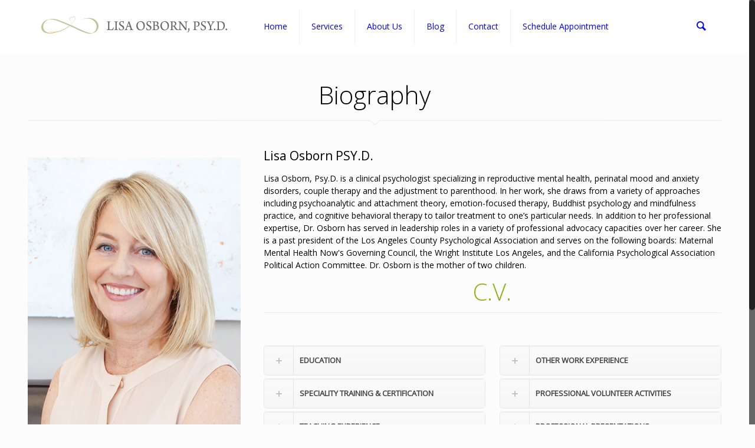

--- FILE ---
content_type: text/html; charset=UTF-8
request_url: https://drlisaosborn.com/dr-osborn/
body_size: 10598
content:
<!DOCTYPE html>
<html class="no-js" lang="en-US" itemscope="itemscope" itemtype="https://schema.org/WebPage">

<!-- head -->
<head>

<!-- meta -->
<meta charset="UTF-8" />
<meta name="viewport" content="width=device-width, initial-scale=1, maximum-scale=1">
<title itemprop="name">Dr. Osborn | Dr. Lisa Osborn</title>

<meta name="description" content="Just another WordPress site" />

<link rel="shortcut icon" href="https://drlisaosborn.com/wp-content/uploads/2015/06/lo_wbfav.ico" type="image/x-icon" />	

<!-- wp_head() -->
<script>
//<![CDATA[
window.mfn_ajax = "https://drlisaosborn.com/wp-admin/admin-ajax.php";
window.mfn_nicescroll = 40;
window.mfn_prettyphoto = {style:"pp_default", width:0, height:0};
window.mfn_sliders = {blog:0, clients:0, offer:0, portfolio:0, shop:0, slider:0, testimonials:0};
window.mfn_retina_disable = 0;
//]]>
</script>
<meta name='robots' content='max-image-preview:large' />
<link rel='dns-prefetch' href='//fonts.googleapis.com' />
<link rel="alternate" type="application/rss+xml" title="Dr. Lisa Osborn &raquo; Feed" href="https://drlisaosborn.com/feed/" />
<link rel="alternate" type="application/rss+xml" title="Dr. Lisa Osborn &raquo; Comments Feed" href="https://drlisaosborn.com/comments/feed/" />
<link rel="alternate" type="application/rss+xml" title="Dr. Lisa Osborn &raquo; Dr. Osborn Comments Feed" href="https://drlisaosborn.com/dr-osborn/feed/" />
<script type="text/javascript">
window._wpemojiSettings = {"baseUrl":"https:\/\/s.w.org\/images\/core\/emoji\/14.0.0\/72x72\/","ext":".png","svgUrl":"https:\/\/s.w.org\/images\/core\/emoji\/14.0.0\/svg\/","svgExt":".svg","source":{"concatemoji":"https:\/\/drlisaosborn.com\/wp-includes\/js\/wp-emoji-release.min.js?ver=6.2.8"}};
/*! This file is auto-generated */
!function(e,a,t){var n,r,o,i=a.createElement("canvas"),p=i.getContext&&i.getContext("2d");function s(e,t){p.clearRect(0,0,i.width,i.height),p.fillText(e,0,0);e=i.toDataURL();return p.clearRect(0,0,i.width,i.height),p.fillText(t,0,0),e===i.toDataURL()}function c(e){var t=a.createElement("script");t.src=e,t.defer=t.type="text/javascript",a.getElementsByTagName("head")[0].appendChild(t)}for(o=Array("flag","emoji"),t.supports={everything:!0,everythingExceptFlag:!0},r=0;r<o.length;r++)t.supports[o[r]]=function(e){if(p&&p.fillText)switch(p.textBaseline="top",p.font="600 32px Arial",e){case"flag":return s("\ud83c\udff3\ufe0f\u200d\u26a7\ufe0f","\ud83c\udff3\ufe0f\u200b\u26a7\ufe0f")?!1:!s("\ud83c\uddfa\ud83c\uddf3","\ud83c\uddfa\u200b\ud83c\uddf3")&&!s("\ud83c\udff4\udb40\udc67\udb40\udc62\udb40\udc65\udb40\udc6e\udb40\udc67\udb40\udc7f","\ud83c\udff4\u200b\udb40\udc67\u200b\udb40\udc62\u200b\udb40\udc65\u200b\udb40\udc6e\u200b\udb40\udc67\u200b\udb40\udc7f");case"emoji":return!s("\ud83e\udef1\ud83c\udffb\u200d\ud83e\udef2\ud83c\udfff","\ud83e\udef1\ud83c\udffb\u200b\ud83e\udef2\ud83c\udfff")}return!1}(o[r]),t.supports.everything=t.supports.everything&&t.supports[o[r]],"flag"!==o[r]&&(t.supports.everythingExceptFlag=t.supports.everythingExceptFlag&&t.supports[o[r]]);t.supports.everythingExceptFlag=t.supports.everythingExceptFlag&&!t.supports.flag,t.DOMReady=!1,t.readyCallback=function(){t.DOMReady=!0},t.supports.everything||(n=function(){t.readyCallback()},a.addEventListener?(a.addEventListener("DOMContentLoaded",n,!1),e.addEventListener("load",n,!1)):(e.attachEvent("onload",n),a.attachEvent("onreadystatechange",function(){"complete"===a.readyState&&t.readyCallback()})),(e=t.source||{}).concatemoji?c(e.concatemoji):e.wpemoji&&e.twemoji&&(c(e.twemoji),c(e.wpemoji)))}(window,document,window._wpemojiSettings);
</script>
<style type="text/css">
img.wp-smiley,
img.emoji {
	display: inline !important;
	border: none !important;
	box-shadow: none !important;
	height: 1em !important;
	width: 1em !important;
	margin: 0 0.07em !important;
	vertical-align: -0.1em !important;
	background: none !important;
	padding: 0 !important;
}
</style>
	<link rel='stylesheet' id='wp-block-library-css' href='https://drlisaosborn.com/wp-includes/css/dist/block-library/style.min.css?ver=6.2.8' type='text/css' media='all' />
<link rel='stylesheet' id='classic-theme-styles-css' href='https://drlisaosborn.com/wp-includes/css/classic-themes.min.css?ver=6.2.8' type='text/css' media='all' />
<style id='global-styles-inline-css' type='text/css'>
body{--wp--preset--color--black: #000000;--wp--preset--color--cyan-bluish-gray: #abb8c3;--wp--preset--color--white: #ffffff;--wp--preset--color--pale-pink: #f78da7;--wp--preset--color--vivid-red: #cf2e2e;--wp--preset--color--luminous-vivid-orange: #ff6900;--wp--preset--color--luminous-vivid-amber: #fcb900;--wp--preset--color--light-green-cyan: #7bdcb5;--wp--preset--color--vivid-green-cyan: #00d084;--wp--preset--color--pale-cyan-blue: #8ed1fc;--wp--preset--color--vivid-cyan-blue: #0693e3;--wp--preset--color--vivid-purple: #9b51e0;--wp--preset--gradient--vivid-cyan-blue-to-vivid-purple: linear-gradient(135deg,rgba(6,147,227,1) 0%,rgb(155,81,224) 100%);--wp--preset--gradient--light-green-cyan-to-vivid-green-cyan: linear-gradient(135deg,rgb(122,220,180) 0%,rgb(0,208,130) 100%);--wp--preset--gradient--luminous-vivid-amber-to-luminous-vivid-orange: linear-gradient(135deg,rgba(252,185,0,1) 0%,rgba(255,105,0,1) 100%);--wp--preset--gradient--luminous-vivid-orange-to-vivid-red: linear-gradient(135deg,rgba(255,105,0,1) 0%,rgb(207,46,46) 100%);--wp--preset--gradient--very-light-gray-to-cyan-bluish-gray: linear-gradient(135deg,rgb(238,238,238) 0%,rgb(169,184,195) 100%);--wp--preset--gradient--cool-to-warm-spectrum: linear-gradient(135deg,rgb(74,234,220) 0%,rgb(151,120,209) 20%,rgb(207,42,186) 40%,rgb(238,44,130) 60%,rgb(251,105,98) 80%,rgb(254,248,76) 100%);--wp--preset--gradient--blush-light-purple: linear-gradient(135deg,rgb(255,206,236) 0%,rgb(152,150,240) 100%);--wp--preset--gradient--blush-bordeaux: linear-gradient(135deg,rgb(254,205,165) 0%,rgb(254,45,45) 50%,rgb(107,0,62) 100%);--wp--preset--gradient--luminous-dusk: linear-gradient(135deg,rgb(255,203,112) 0%,rgb(199,81,192) 50%,rgb(65,88,208) 100%);--wp--preset--gradient--pale-ocean: linear-gradient(135deg,rgb(255,245,203) 0%,rgb(182,227,212) 50%,rgb(51,167,181) 100%);--wp--preset--gradient--electric-grass: linear-gradient(135deg,rgb(202,248,128) 0%,rgb(113,206,126) 100%);--wp--preset--gradient--midnight: linear-gradient(135deg,rgb(2,3,129) 0%,rgb(40,116,252) 100%);--wp--preset--duotone--dark-grayscale: url('#wp-duotone-dark-grayscale');--wp--preset--duotone--grayscale: url('#wp-duotone-grayscale');--wp--preset--duotone--purple-yellow: url('#wp-duotone-purple-yellow');--wp--preset--duotone--blue-red: url('#wp-duotone-blue-red');--wp--preset--duotone--midnight: url('#wp-duotone-midnight');--wp--preset--duotone--magenta-yellow: url('#wp-duotone-magenta-yellow');--wp--preset--duotone--purple-green: url('#wp-duotone-purple-green');--wp--preset--duotone--blue-orange: url('#wp-duotone-blue-orange');--wp--preset--font-size--small: 13px;--wp--preset--font-size--medium: 20px;--wp--preset--font-size--large: 36px;--wp--preset--font-size--x-large: 42px;--wp--preset--spacing--20: 0.44rem;--wp--preset--spacing--30: 0.67rem;--wp--preset--spacing--40: 1rem;--wp--preset--spacing--50: 1.5rem;--wp--preset--spacing--60: 2.25rem;--wp--preset--spacing--70: 3.38rem;--wp--preset--spacing--80: 5.06rem;--wp--preset--shadow--natural: 6px 6px 9px rgba(0, 0, 0, 0.2);--wp--preset--shadow--deep: 12px 12px 50px rgba(0, 0, 0, 0.4);--wp--preset--shadow--sharp: 6px 6px 0px rgba(0, 0, 0, 0.2);--wp--preset--shadow--outlined: 6px 6px 0px -3px rgba(255, 255, 255, 1), 6px 6px rgba(0, 0, 0, 1);--wp--preset--shadow--crisp: 6px 6px 0px rgba(0, 0, 0, 1);}:where(.is-layout-flex){gap: 0.5em;}body .is-layout-flow > .alignleft{float: left;margin-inline-start: 0;margin-inline-end: 2em;}body .is-layout-flow > .alignright{float: right;margin-inline-start: 2em;margin-inline-end: 0;}body .is-layout-flow > .aligncenter{margin-left: auto !important;margin-right: auto !important;}body .is-layout-constrained > .alignleft{float: left;margin-inline-start: 0;margin-inline-end: 2em;}body .is-layout-constrained > .alignright{float: right;margin-inline-start: 2em;margin-inline-end: 0;}body .is-layout-constrained > .aligncenter{margin-left: auto !important;margin-right: auto !important;}body .is-layout-constrained > :where(:not(.alignleft):not(.alignright):not(.alignfull)){max-width: var(--wp--style--global--content-size);margin-left: auto !important;margin-right: auto !important;}body .is-layout-constrained > .alignwide{max-width: var(--wp--style--global--wide-size);}body .is-layout-flex{display: flex;}body .is-layout-flex{flex-wrap: wrap;align-items: center;}body .is-layout-flex > *{margin: 0;}:where(.wp-block-columns.is-layout-flex){gap: 2em;}.has-black-color{color: var(--wp--preset--color--black) !important;}.has-cyan-bluish-gray-color{color: var(--wp--preset--color--cyan-bluish-gray) !important;}.has-white-color{color: var(--wp--preset--color--white) !important;}.has-pale-pink-color{color: var(--wp--preset--color--pale-pink) !important;}.has-vivid-red-color{color: var(--wp--preset--color--vivid-red) !important;}.has-luminous-vivid-orange-color{color: var(--wp--preset--color--luminous-vivid-orange) !important;}.has-luminous-vivid-amber-color{color: var(--wp--preset--color--luminous-vivid-amber) !important;}.has-light-green-cyan-color{color: var(--wp--preset--color--light-green-cyan) !important;}.has-vivid-green-cyan-color{color: var(--wp--preset--color--vivid-green-cyan) !important;}.has-pale-cyan-blue-color{color: var(--wp--preset--color--pale-cyan-blue) !important;}.has-vivid-cyan-blue-color{color: var(--wp--preset--color--vivid-cyan-blue) !important;}.has-vivid-purple-color{color: var(--wp--preset--color--vivid-purple) !important;}.has-black-background-color{background-color: var(--wp--preset--color--black) !important;}.has-cyan-bluish-gray-background-color{background-color: var(--wp--preset--color--cyan-bluish-gray) !important;}.has-white-background-color{background-color: var(--wp--preset--color--white) !important;}.has-pale-pink-background-color{background-color: var(--wp--preset--color--pale-pink) !important;}.has-vivid-red-background-color{background-color: var(--wp--preset--color--vivid-red) !important;}.has-luminous-vivid-orange-background-color{background-color: var(--wp--preset--color--luminous-vivid-orange) !important;}.has-luminous-vivid-amber-background-color{background-color: var(--wp--preset--color--luminous-vivid-amber) !important;}.has-light-green-cyan-background-color{background-color: var(--wp--preset--color--light-green-cyan) !important;}.has-vivid-green-cyan-background-color{background-color: var(--wp--preset--color--vivid-green-cyan) !important;}.has-pale-cyan-blue-background-color{background-color: var(--wp--preset--color--pale-cyan-blue) !important;}.has-vivid-cyan-blue-background-color{background-color: var(--wp--preset--color--vivid-cyan-blue) !important;}.has-vivid-purple-background-color{background-color: var(--wp--preset--color--vivid-purple) !important;}.has-black-border-color{border-color: var(--wp--preset--color--black) !important;}.has-cyan-bluish-gray-border-color{border-color: var(--wp--preset--color--cyan-bluish-gray) !important;}.has-white-border-color{border-color: var(--wp--preset--color--white) !important;}.has-pale-pink-border-color{border-color: var(--wp--preset--color--pale-pink) !important;}.has-vivid-red-border-color{border-color: var(--wp--preset--color--vivid-red) !important;}.has-luminous-vivid-orange-border-color{border-color: var(--wp--preset--color--luminous-vivid-orange) !important;}.has-luminous-vivid-amber-border-color{border-color: var(--wp--preset--color--luminous-vivid-amber) !important;}.has-light-green-cyan-border-color{border-color: var(--wp--preset--color--light-green-cyan) !important;}.has-vivid-green-cyan-border-color{border-color: var(--wp--preset--color--vivid-green-cyan) !important;}.has-pale-cyan-blue-border-color{border-color: var(--wp--preset--color--pale-cyan-blue) !important;}.has-vivid-cyan-blue-border-color{border-color: var(--wp--preset--color--vivid-cyan-blue) !important;}.has-vivid-purple-border-color{border-color: var(--wp--preset--color--vivid-purple) !important;}.has-vivid-cyan-blue-to-vivid-purple-gradient-background{background: var(--wp--preset--gradient--vivid-cyan-blue-to-vivid-purple) !important;}.has-light-green-cyan-to-vivid-green-cyan-gradient-background{background: var(--wp--preset--gradient--light-green-cyan-to-vivid-green-cyan) !important;}.has-luminous-vivid-amber-to-luminous-vivid-orange-gradient-background{background: var(--wp--preset--gradient--luminous-vivid-amber-to-luminous-vivid-orange) !important;}.has-luminous-vivid-orange-to-vivid-red-gradient-background{background: var(--wp--preset--gradient--luminous-vivid-orange-to-vivid-red) !important;}.has-very-light-gray-to-cyan-bluish-gray-gradient-background{background: var(--wp--preset--gradient--very-light-gray-to-cyan-bluish-gray) !important;}.has-cool-to-warm-spectrum-gradient-background{background: var(--wp--preset--gradient--cool-to-warm-spectrum) !important;}.has-blush-light-purple-gradient-background{background: var(--wp--preset--gradient--blush-light-purple) !important;}.has-blush-bordeaux-gradient-background{background: var(--wp--preset--gradient--blush-bordeaux) !important;}.has-luminous-dusk-gradient-background{background: var(--wp--preset--gradient--luminous-dusk) !important;}.has-pale-ocean-gradient-background{background: var(--wp--preset--gradient--pale-ocean) !important;}.has-electric-grass-gradient-background{background: var(--wp--preset--gradient--electric-grass) !important;}.has-midnight-gradient-background{background: var(--wp--preset--gradient--midnight) !important;}.has-small-font-size{font-size: var(--wp--preset--font-size--small) !important;}.has-medium-font-size{font-size: var(--wp--preset--font-size--medium) !important;}.has-large-font-size{font-size: var(--wp--preset--font-size--large) !important;}.has-x-large-font-size{font-size: var(--wp--preset--font-size--x-large) !important;}
.wp-block-navigation a:where(:not(.wp-element-button)){color: inherit;}
:where(.wp-block-columns.is-layout-flex){gap: 2em;}
.wp-block-pullquote{font-size: 1.5em;line-height: 1.6;}
</style>
<link rel='stylesheet' id='layerslider-css' href='https://drlisaosborn.com/wp-content/plugins/LayerSlider/static/css/layerslider.css?ver=5.2.0' type='text/css' media='all' />
<link rel='stylesheet' id='ls-google-fonts-css' href='https://fonts.googleapis.com/css?family=Lato:100,300,regular,700,900%7COpen+Sans:300%7CIndie+Flower:regular%7COswald:300,regular,700&#038;subset=latin' type='text/css' media='all' />
<link rel='stylesheet' id='contact-form-7-css' href='https://drlisaosborn.com/wp-content/plugins/contact-form-7/includes/css/styles.css?ver=5.5.6' type='text/css' media='all' />
<link rel='stylesheet' id='tp_twitter_plugin_css-css' href='https://drlisaosborn.com/wp-content/plugins/recent-tweets-widget/tp_twitter_plugin.css?ver=1.0' type='text/css' media='screen' />
<link rel='stylesheet' id='rs-plugin-settings-css' href='https://drlisaosborn.com/wp-content/plugins/revslider/rs-plugin/css/settings.css?rev=4.6.0&#038;ver=6.2.8' type='text/css' media='all' />
<style id='rs-plugin-settings-inline-css' type='text/css'>
.tp-caption a{color:#ff7302;text-shadow:none;-webkit-transition:all 0.2s ease-out;-moz-transition:all 0.2s ease-out;-o-transition:all 0.2s ease-out;-ms-transition:all 0.2s ease-out}.tp-caption a:hover{color:#ffa902}
</style>
<link rel='stylesheet' id='style-css' href='https://drlisaosborn.com/wp-content/themes/betheme%202/style.css?ver=8.3' type='text/css' media='all' />
<link rel='stylesheet' id='mfn-base-css' href='https://drlisaosborn.com/wp-content/themes/betheme%202/css/base.css?ver=8.3' type='text/css' media='all' />
<link rel='stylesheet' id='mfn-btn-css' href='https://drlisaosborn.com/wp-content/themes/betheme%202/css/buttons.css?ver=8.3' type='text/css' media='all' />
<link rel='stylesheet' id='mfn-icons-css' href='https://drlisaosborn.com/wp-content/themes/betheme%202/fonts/mfn-icons.css?ver=8.3' type='text/css' media='all' />
<link rel='stylesheet' id='mfn-grid-css' href='https://drlisaosborn.com/wp-content/themes/betheme%202/css/grid.css?ver=8.3' type='text/css' media='all' />
<link rel='stylesheet' id='mfn-layout-css' href='https://drlisaosborn.com/wp-content/themes/betheme%202/css/layout.css?ver=8.3' type='text/css' media='all' />
<link rel='stylesheet' id='mfn-shortcodes-css' href='https://drlisaosborn.com/wp-content/themes/betheme%202/css/shortcodes.css?ver=8.3' type='text/css' media='all' />
<link rel='stylesheet' id='mfn-variables-css' href='https://drlisaosborn.com/wp-content/themes/betheme%202/css/variables.css?ver=8.3' type='text/css' media='all' />
<link rel='stylesheet' id='mfn-style-simple-css' href='https://drlisaosborn.com/wp-content/themes/betheme%202/css/style-simple.css?ver=8.3' type='text/css' media='all' />
<link rel='stylesheet' id='mfn-animations-css' href='https://drlisaosborn.com/wp-content/themes/betheme%202/js/animations/animations.min.css?ver=8.3' type='text/css' media='all' />
<link rel='stylesheet' id='mfn-colorpicker-css' href='https://drlisaosborn.com/wp-content/themes/betheme%202/js/colorpicker/css/colorpicker.css?ver=8.3' type='text/css' media='all' />
<link rel='stylesheet' id='mfn-jquery-ui-css' href='https://drlisaosborn.com/wp-content/themes/betheme%202/css/ui/jquery.ui.all.css?ver=8.3' type='text/css' media='all' />
<link rel='stylesheet' id='mfn-jplayer-css' href='https://drlisaosborn.com/wp-content/themes/betheme%202/css/jplayer/jplayer.blue.monday.css?ver=8.3' type='text/css' media='all' />
<link rel='stylesheet' id='mfn-prettyPhoto-css' href='https://drlisaosborn.com/wp-content/themes/betheme%202/css/prettyPhoto.css?ver=8.3' type='text/css' media='all' />
<link rel='stylesheet' id='mfn-responsive-1240-css' href='https://drlisaosborn.com/wp-content/themes/betheme%202/css/responsive-1240.css?ver=8.3' type='text/css' media='all' />
<link rel='stylesheet' id='mfn-responsive-css' href='https://drlisaosborn.com/wp-content/themes/betheme%202/css/responsive.css?ver=8.3' type='text/css' media='all' />
<link rel='stylesheet' id='mfn-style-colors-php-css' href='https://drlisaosborn.com/wp-content/themes/betheme%202/style-colors.php?ver=8.3' type='text/css' media='all' />
<link rel='stylesheet' id='mfn-style-php-css' href='https://drlisaosborn.com/wp-content/themes/betheme%202/style.php?ver=8.3' type='text/css' media='all' />
<link rel='stylesheet' id='Open+Sans-css' href='https://fonts.googleapis.com/css?family=Open+Sans&#038;ver=6.2.8' type='text/css' media='all' />
<link rel='stylesheet' id='Patua+One-css' href='https://fonts.googleapis.com/css?family=Patua+One&#038;ver=6.2.8' type='text/css' media='all' />
<link rel='stylesheet' id='mfn-custom-css' href='https://drlisaosborn.com/wp-content/themes/betheme%202/css/custom.css?ver=8.3' type='text/css' media='all' />
<script type='text/javascript' src='https://drlisaosborn.com/wp-includes/js/jquery/jquery.min.js?ver=3.6.4' id='jquery-core-js'></script>
<script type='text/javascript' src='https://drlisaosborn.com/wp-includes/js/jquery/jquery-migrate.min.js?ver=3.4.0' id='jquery-migrate-js'></script>
<script type='text/javascript' src='https://drlisaosborn.com/wp-content/plugins/LayerSlider/static/js/layerslider.kreaturamedia.jquery.js?ver=5.2.0' id='layerslider-js'></script>
<script type='text/javascript' src='https://drlisaosborn.com/wp-content/plugins/LayerSlider/static/js/greensock.js?ver=1.11.2' id='greensock-js'></script>
<script type='text/javascript' src='https://drlisaosborn.com/wp-content/plugins/LayerSlider/static/js/layerslider.transitions.js?ver=5.2.0' id='layerslider-transitions-js'></script>
<script type='text/javascript' src='https://drlisaosborn.com/wp-content/plugins/revslider/rs-plugin/js/jquery.themepunch.tools.min.js?rev=4.6.0&#038;ver=6.2.8' id='tp-tools-js'></script>
<script type='text/javascript' src='https://drlisaosborn.com/wp-content/plugins/revslider/rs-plugin/js/jquery.themepunch.revolution.min.js?rev=4.6.0&#038;ver=6.2.8' id='revmin-js'></script>
<link rel="https://api.w.org/" href="https://drlisaosborn.com/wp-json/" /><link rel="alternate" type="application/json" href="https://drlisaosborn.com/wp-json/wp/v2/pages/50" /><link rel="EditURI" type="application/rsd+xml" title="RSD" href="https://drlisaosborn.com/xmlrpc.php?rsd" />
<link rel="wlwmanifest" type="application/wlwmanifest+xml" href="https://drlisaosborn.com/wp-includes/wlwmanifest.xml" />
<meta name="generator" content="WordPress 6.2.8" />
<link rel="canonical" href="https://drlisaosborn.com/dr-osborn/" />
<link rel='shortlink' href='https://drlisaosborn.com/?p=50' />
<link rel="alternate" type="application/json+oembed" href="https://drlisaosborn.com/wp-json/oembed/1.0/embed?url=https%3A%2F%2Fdrlisaosborn.com%2Fdr-osborn%2F" />
<link rel="alternate" type="text/xml+oembed" href="https://drlisaosborn.com/wp-json/oembed/1.0/embed?url=https%3A%2F%2Fdrlisaosborn.com%2Fdr-osborn%2F&#038;format=xml" />
<style>
#Top_bar.is-sticky .menu_wrapper .menu > li > a {
  padding: 15px 15px;
}
</style>
<style>
#Subheader {background-color: #F7F7F7;} #Subheader .title {color: #888888;} #Subheader ul.breadcrumbs li, #Subheader ul.breadcrumbs li a {color: rgba(136, 136, 136, 0.6);} 
</style>

<!--[if lt IE 9]>
<script src="https://html5shiv.googlecode.com/svn/trunk/html5.js"></script>
<![endif]-->
</head>

<!-- body -->
<body class="page-template-default page page-id-50  color-custom style-default layout-full-width nice-scroll-on mobile-tb-left no-content-padding hide-love header-classic minimalist-header sticky-header sticky-white ab-hide subheader-title-left">
	
	<!-- mfn_hook_top --><!-- mfn_hook_top -->	
		
		
	<!-- #Wrapper -->
	<div id="Wrapper">
	
				
			
		<!-- #Header_bg -->
		<div id="Header_wrapper" >
	
			<!-- #Header -->
			<header id="Header">
				


<!-- .header_placeholder 4sticky  -->
<div class="header_placeholder"></div>

<div id="Top_bar">

	<div class="container">
		<div class="column one">
		
			<div class="top_bar_left clearfix loading">
			
				<!-- .logo -->
				<div class="logo">
					<span id="logo"><img class="logo-main   scale-with-grid" src="https://drlisaosborn.com/wp-content/uploads/2014/09/dr_osborn_logo.png" 	alt="Dr. Lisa Osborn" /><img class="logo-sticky scale-with-grid" src="https://drlisaosborn.com/wp-content/uploads/2014/09/dr_osborn_logo.png" alt="" /></span>				</div>
			
				<div class="menu_wrapper">
					<nav id="menu" class="menu-main-menu-container"><ul id="menu-main-menu" class="menu"><li id="menu-item-63" class="menu-item menu-item-type-post_type menu-item-object-page menu-item-home"><a href="https://drlisaosborn.com/"><span>Home</span></a></li>
<li id="menu-item-86" class="menu-item menu-item-type-custom menu-item-object-custom menu-item-has-children"><a href="#"><span>Services</span></a>
<ul class="sub-menu">
	<li id="menu-item-61" class="menu-item menu-item-type-post_type menu-item-object-page"><a href="https://drlisaosborn.com/services/post-partum/"><span>Post Partum</span></a></li>
	<li id="menu-item-58" class="menu-item menu-item-type-post_type menu-item-object-page"><a href="https://drlisaosborn.com/services/fertility/"><span>Fertility</span></a></li>
	<li id="menu-item-62" class="menu-item menu-item-type-post_type menu-item-object-page"><a href="https://drlisaosborn.com/services/pregnancy/"><span>Pregnancy</span></a></li>
	<li id="menu-item-59" class="menu-item menu-item-type-post_type menu-item-object-page"><a href="https://drlisaosborn.com/services/new-dads/"><span>New Dads</span></a></li>
	<li id="menu-item-60" class="menu-item menu-item-type-post_type menu-item-object-page"><a href="https://drlisaosborn.com/services/couples/"><span>Couples</span></a></li>
	<li id="menu-item-132" class="menu-item menu-item-type-post_type menu-item-object-page"><a href="https://drlisaosborn.com/services/lgbtqia/"><span>LGBTQIA+</span></a></li>
</ul>
</li>
<li id="menu-item-133" class="menu-item menu-item-type-custom menu-item-object-custom current-menu-ancestor current-menu-parent menu-item-has-children"><a href="#"><span>About Us</span></a>
<ul class="sub-menu">
	<li id="menu-item-64" class="menu-item menu-item-type-post_type menu-item-object-page current-menu-item page_item page-item-50 current_page_item"><a href="https://drlisaosborn.com/dr-osborn/"><span>Dr. Osborn</span></a></li>
	<li id="menu-item-148" class="menu-item menu-item-type-post_type menu-item-object-page"><a href="https://drlisaosborn.com/sophia/"><span>Sophia J. Makal</span></a></li>
</ul>
</li>
<li id="menu-item-77" class="menu-item menu-item-type-post_type menu-item-object-page"><a href="https://drlisaosborn.com/blog/"><span>Blog</span></a></li>
<li id="menu-item-65" class="menu-item menu-item-type-post_type menu-item-object-page"><a href="https://drlisaosborn.com/contact/"><span>Contact</span></a></li>
<li id="menu-item-78" class="menu-item menu-item-type-post_type menu-item-object-page"><a href="https://drlisaosborn.com/schedule-appointment/"><span>Schedule Appointment</span></a></li>
</ul></nav><a class="responsive-menu-toggle " href="#"><i class="icon-menu"></i></a>					
				</div>			
				
				<div class="secondary_menu_wrapper">
					<!-- #secondary-menu -->
									</div>
				
				<div class="banner_wrapper">
									</div>
				
				<div class="search_wrapper">
					<!-- #searchform -->
										<form method="get" id="searchform" action="https://drlisaosborn.com/">
												<i class="icon_search icon-search"></i>
						<a href="#" class="icon_close"><i class="icon-cancel"></i></a>
						<input type="text" class="field" name="s" id="s" placeholder="Enter your search" />			
						<input type="submit" class="submit" value="" style="display:none;" />
					</form>
				</div>				
				
			</div>
			
			<div class="top_bar_right"><div class="top_bar_right_wrapper"><a id="search_button" href="#"><i class="icon-search"></i></a></div></div>			
		</div>
	</div>
</div>	
							</header>
				
					
		</div>
		
		<!-- mfn_hook_content_before --><!-- mfn_hook_content_before -->	
<!-- #Content -->
<div id="Content">
	<div class="content_wrapper clearfix">

		<!-- .sections_group -->
		<div class="sections_group">
		
			<div class="entry-content" itemprop="mainContentOfPage">
				<div class="section    "  style="padding-top:50px; padding-bottom:0px; background-color:" ><div class="section_wrapper clearfix"><div class="items_group clearfix"><div class="column one column_fancy_heading "><div class="fancy_heading fancy_heading_line"><h2 class="title">Biography</h2></div>
</div><div class="column one-third column_image "><div class="image_frame no_link scale-with-grid alignleft no_border" ><div class="image_wrapper"><img class="scale-with-grid" src="http://drlisaosborn.com/wp-content/uploads/2014/10/losborn_3244_R.jpg" alt="Dr. Lisa Osborn - Photograph"   /></div></div>
</div><div class="column two-third column_column "><div class="column_attr align_left"  style=""><h4 style="font-weight:400;">Lisa Osborn PSY.D.</h4>
<div style="font-size:14px;">
<p>Lisa Osborn, Psy.D. is a clinical psychologist specializing in reproductive mental health, perinatal mood and anxiety disorders, couple therapy and the adjustment to parenthood. In her work, she draws from a variety of approaches including psychoanalytic and attachment theory, emotion-focused therapy, Buddhist psychology and mindfulness practice, and cognitive behavioral therapy to tailor treatment to one’s particular needs.  In addition to her professional expertise, Dr. Osborn has served in leadership roles in a variety of professional advocacy capacities over her career.  She is a past president of the Los Angeles County Psychological Association and serves on the following boards:  Maternal Mental Health Now's Governing Council, the Wright Institute Los Angeles, and the California Psychological Association Political Action Committee.   Dr. Osborn is the mother of two children.</p>
</div>
<div align="center">

<h1><span style="color:#88B21B;">C.V.</span></h1>
<hr>
</div></div></div><div class="column one-third column_accordion "><div class="accordion"><div class="mfn-acc accordion_wrapper "><div class="question"><div class="title"><i class="icon-plus acc-icon-plus"></i><i class="icon-minus acc-icon-minus"></i>EDUCATION</div><div class="answer"><ul style="list-style-type:disc">
  <li><strong>9/94-7/99</strong> • Doctor of Psychology, Pepperdine University</li><br>
  <li><strong>9/92-12/93</strong> • Master of Arts, Psychology, Pepperdine University</li><br>
  <li><strong>9/81-6/85</strong> • Bachelor of Arts, Psychology (unofficial specialization in organizational psychology) University of California, Santa Barbara</li>
</ul>
</div></div>
<div class="question"><div class="title"><i class="icon-plus acc-icon-plus"></i><i class="icon-minus acc-icon-minus"></i>SPECIALITY TRAINING & CERTIFICATION</div><div class="answer"><ul style="list-style-type:disc">
<li><strong>1/20-2/20</strong> • Mindful Self-Compassion Course, InsightLA
	Completed an empirically-supported 8-week course designed to cultivate the skill of self-compassion. </li>
<br>
<li><strong>8/19-11/19</strong> • Mindfulness-Based Stress Reduction (MBSR) Course, InsightLA
Completed an eight-week evidence-based program offering secular, intensive mindfulness training to assist people with stress, anxiety, depression and pain.</li>
<br>
<li><strong>8/13-5/16</strong> • Emotionally Focused Couples Therapy Core Skills Advanced Training, and Supervision Pasadena, CA </li>
<br>
  <li><strong>6/19-21/13</strong> • Externship in Emotionally Focused Couples Therapy, Pasadena, CA</li>
<br>
  <li><strong>1/13-6/13</strong> • Interpersonal Psychotherapy (IPT) Training, University of Iowa</li>
<br>
  <li><strong>1/13-2/14</strong> • HeartMath Interventions Training, HeartMath, LLC.  Completed program in stress reduction, self-regulation of emotions and building energy and resilience</li>
<br>
  <li><strong>7/09-12/09</strong> • Interanalytic Couples Therapy, Walter Brackelmanns, M.D.  Obtained Certificate of Completion in couple therapy</li>
<br>
  <li><strong>09/12-14/08</strong> • Post Partum Stress Center, Rosemont, PA.  Acquired Certificate of Completion in Assessment, Treatment and Advanced Clinical Practice in Postpartum Depression</li>
<br>
<li><strong>10/06-9/08</strong> • Post Doctoral Fellow, Wright Institute Los Angeles.  Achieved Certificate in psychoanalytically-oriented psychotherapy</li>
<br>
<li><strong>9/97-9/99</strong> • District of Columbia Commission on Mental Health Services, Parent and Infant development program.  Received training in working therapeutically with infants ages 0-3 and their parents. Assessed and worked with the parent infant relationship.</li>

</ul></div></div>
<div class="question"><div class="title"><i class="icon-plus acc-icon-plus"></i><i class="icon-minus acc-icon-minus"></i>TEACHING EXPERIENCE</div><div class="answer"><ul style="list-style-type:disc">
  <li><strong>1/09-12/14</strong> • Adjunct Professor, Pepperdine University, West Los Angeles Campus.  Teach Master of Arts courses in personality theory, individual and family development and clinical practicum.</li>
<br>
  <li><strong>7/12-8/12</strong> • The Wright Institute Los Angeles, The Psychoanalytic Understanding of Postpartum Depression.  Taught four-week course to graduate student interns and postdocs.</li>
</ul></div></div>
<div class="question"><div class="title"><i class="icon-plus acc-icon-plus"></i><i class="icon-minus acc-icon-minus"></i>CLINICAL EXPERIENCE</div><div class="answer"><ul style="list-style-type:disc">
  <li><strong>3/01-present</strong> • Clinical Psychologist, Private Practice, Washington, DC, Santa Monica, CA.  Maintain private practice specializing in fertility, pregnancy and postpartum mental health and general individual and couple psychotherapy.</li>
<br>
  <li><strong>11/11-12/13</strong> • Co-Founder, Ivy & Osborn, Santa Monica, CA Operated a practice specializing in fertility, pregnancy and postpartum mental health for women and their families.</li>
<br>
  <li><strong>1/00-4/01</strong> • Cooperative Clinic, Georgetown University Counseling Center, Washington, DC.  Provided counseling and psychotherapy to graduate students.</li>
<br>
  <li><strong>10/99-2/00</strong> • Clinician, Employee Health Program-Employee Assistance Program Bethesda, MD.  Conducted telephone assessments of clients calling for psychological assistance. Provided management consultation, telephone counseling and crisis intervention for high-risk cases.  Performed case management duties.</li>
<br>
  <li><strong>9/97-9/99</strong> • District of Columbia Commission on Mental Health Services.  Completed internship and residency programs specializing in adult outpatient psychotherapy and the parent/infant relationship. </li>
<br>
  <li><strong>9/96-7/97</strong> • Veterans Affairs Medical Center, West Los Angeles.  Provided adult inpatient psychotherapy and psychological assessment.  Led weekly behavioral management groups including:  symptom management, communication skills, and anger management for patients with chronic mental illness.  Co-facilitated weekly exposure therapy group for combat veterans diagnosed with PTSD.</li>
<br>
  <li><strong>3/96-8/96</strong> • Los Angeles County/USC Medical Center, Inpatient Adult Ward and Adolescent Wards.  Conducted psychological assessments of recently admitted psychiatric in-patients.  Administered, scored and interpreted general psychological test batteries.  Prepared comprehensive test reports.</li>
<br>
<li><strong>1/95-6/97</strong> • Pepperdine University Psychological and Educational Clinic.  Provided outpatient counseling, psychological, and educational therapy for adults and children.  Co-lead process-oriented adult outpatient group therapy.  Received supervision from the following theoretical orientations: psychodynamic, existential, and behavioral treatment modalities.</li>
<br>
<li><strong>10/93-12/93</strong> • Coping with Depression Course, Pepperdine University, West Los Angeles Campus.  Led 12-session 8-week cognitive-behavioral group intervention for depression.</li>

</ul></div></div>
<div class="question"><div class="title"><i class="icon-plus acc-icon-plus"></i><i class="icon-minus acc-icon-minus"></i>RESEARCH EXPERIENCE</div><div class="answer"><ul style="list-style-type:disc">
  <li><strong>4/96-4/99</strong> • Dissertation:  Three Modes of Psychodynamic Psychotherapy and the Perception of Empathy and the Therapeutic Relationship.  Investigated the effects of specific clinical interventions on the perception of empathy using psychological measures.  Measured the differential effects of specific techniques using experimental techniques.</li>
<br>
  <li><strong>9/93-7/94</strong> • Project Coordinator, The Coping with Depression Course,Pepperdine University, West Los Angeles Campus.  Organized and conducted entire research/intervention process including: intake/assessment interviews; interpretation and diagnosis; pre-, post-, and follow-up testing; and data entry and subject file maintenance.  Trained research team members to conduct group intervention.</li>
</ul></div></div>
</div></div>
</div><div class="column one-third column_accordion "><div class="accordion"><div class="mfn-acc accordion_wrapper "><div class="question"><div class="title"><i class="icon-plus acc-icon-plus"></i><i class="icon-minus acc-icon-minus"></i>OTHER WORK EXPERIENCE</div><div class="answer"><h5>2/00-9/04 • <strong>American Psychological Association, Practice Directorate, Washington, DC</strong></h5>
<br>
<ul style="list-style-type:disc">                       
 <li>Conducted review and functional audit of the APA Practice Directorate’s Marketing Department.</li>
 <li>Provided analysis and recommendations for restructuring the department to better serve the Practice Directorate’s needs.</li>
 <li>Provided strategic consultation and business planning with respect to the creation of the Practice Directorate’s non profit (c)6 companion organization.</li>
 <li>Conducted market research for the development of practitioner products and tools.</li>
 <li>Developed and advanced the Psychologically Healthy Workplace Award Workplace Award program.</li>
 <li>Served as primary liaison to the marketplace and built strategic relationships for the Practice Directorate.</li>
 <li>Developed materials and services to help practitioners build, manage, market and diversify their practices.</li>
 <li>Met with business leaders to educate them about the business value of psychological services.</li>
 <li>Organized and ran annual meeting Business of Practice Network Meetings at APA’s State Leadership Conference</li>
 <li>Made regular presentations to APA’s governing Board, the Committee for the Advancement of Professional Practice (CAPP)</li>
</ul>

<br><br>

<h5>The Pacific Group, Los Angeles, CA</h5>

<ul style="list-style-type:disc"> 
 <li>8/85-6/96 • Possess over ten years of consulting and management experience with a fundraising development firm specializing in higher education and large non-profit organizations.</li>
</ul>
</div></div>
<div class="question"><div class="title"><i class="icon-plus acc-icon-plus"></i><i class="icon-minus acc-icon-minus"></i>PROFESSIONAL VOLUNTEER ACTIVITIES</div><div class="answer"><ul style="list-style-type:disc">                       
 <li><strong>01/17-12//17</strong> • Past-President, Los Angeles County Psychological Association </li>
<br>
 <li><strong>7/17-present</strong> • Board Member, The Wright Institute Los Angeles</li>
<br>
 <li><strong>1/17-present</strong> • Board Member, California Psychological Association, Political Action Committee</li>
<br>
 <li><strong>7/17-present</strong> • Governing Council Member, Maternal Mental Health Now</li>
<br>
 <li><strong>01/16-12/16</strong> • President, Los Angeles County Psychological Association</li>
<br>
 <li><strong>01/15-12/15</strong> • President-elect, Los Angeles County Psychological Association</li>
<br>





<li><strong>06/13-4/14</strong> • Program Chair California Psychological Association’s Annual Convention</li>
<br>

<li><strong>01/13-12/15</strong> • Member, California Psychological Association’s Task Force on Healthcare Reform</li>

<br>
<li><strong>05/10-present</strong> • Training Institute Member, Maternal Mental Health Now</li>

<br>
<li><strong>01/10-12/15</strong> • Chair, Governmental Affairs Committee Los Angeles County Psychological Association</li>
<br>

<li><strong>01/10-12/17</strong> • Los Angeles County Psychological Association Board Member</li>

<br>
<li><strong>01/10-1/15</strong> • California Psychological Association Psychology in the Workplace Network (PWN) Representative, Chair, Psychologically Healthy Workplace program</li>

<br>
<li><strong>01/08-12/09</strong> • CPA’s Psychologically Healthy Workplace Award Program Committee Member</li>

<br>
<li><strong>03/09-6/09</strong> • LACPA Presents:  Psychologists in the Community Day, Agoura Hills Team</li>
</ul></div></div>
<div class="question"><div class="title"><i class="icon-plus acc-icon-plus"></i><i class="icon-minus acc-icon-minus"></i>PROFESSIONAL PRESENTATIONS</div><div class="answer"><ul style="list-style-type:disc">
 <li><strong>Osborn, L., (2016, February)</strong> Engaging Partners: Using Emotionally Focused Couples Therapy to Heal Reproductive Trauma. Presentation at the Maternal Mental Health Now Annual Conference, Los Angeles, CA.</li>
           <br>
 <li><strong>Osborn, L., & Post, C. (2014, April)</strong> The Maternal Depression Improvement Project: A Model of Integrated Care in Los Angeles County.  Presentation at the California Psychological Association Annual Convention, Monterey, CA. </li>
           <br>
<li><strong>Osborn, L., (2013, July)</strong> Maternal Depression: Mothers Who Work Outside of the Home and Single Mothers.  Break-out session presentation at The Los Angeles County Perinatal Mental Health Task Force Two Day CertificateTraining, Los Angeles, CA.</li>
 <br>
<li><strong>Osborn, L., & Margulies, I., (2013, March)</strong> The Many Faces of Postpartum Depression: What Every New Mother Needs to Know. Presentation at the Pump Station, Santa Monica, CA.</li>
 <br>
<li><strong>Kaufman, G., & Osborn, L., (2012, November)</strong> Basic Training in Perinatal Mental Health. St. Joseph’s Center staff training, Venice, CA.</li>
 <br>
<li><strong>Osborn, L., (2011, October)</strong> Blues Clues: Detection, Assessment and Treatment of Postpartum Mood and Anxiety Disorders.  Presentation at the Iranian Psychological Association of America monthly meeting, Los Angeles, CA.</li>
 <br>
<li><strong>Osborn, L. & Margulies, I., (2011, October)</strong> When the Bough Breaks: Understanding Postpartum Mood and Anxiety Disorders.  Presentation at the Los Angeles County Psychological Association Annual Convention, Los Angeles, CA.</li>
 <br>
<li><strong>Barnes, D.L., Post, C. & Osborn, L. (2011, May)</strong> Maternal Depression/
Perinatal Mental Health.  Los Angeles County Office of Education-Early Start Staff Training, Los Angeles, CA.</li>
           <br>
<li><strong>Osborn, L., Newman, R. & Berling, J., (2011, April)</strong> Creating Psychologically Healthy Workplaces:  Affecting Health Delivery Outside of 3rd Party Reimbursement.  Presentation at the California Psychological Association Annual Convention, San Diego, CA.</li>
<br>
<li><strong>Osborn, L., (2010, April)</strong> BluesClues: Detection, Assessment and Treatment of Postpartum Mood and Anxiety Disorders.  Presentation at the Los Angeles County Psychological Association Brown Bag Lunch Series, Encino, CA.</li>
           <br>
<li><strong>Ballard, D.W., Newman, R., Nickelson, D., Osborn, L., & Williams-Nickelson, C.
(2003, August)</strong> Beyond the Therapy Room: Creative Thinking About Practice Opportunities. Presentation at the American Psychological Association Annual Convention, Washington, D.C.</li>

</ul></div></div>
<div class="question"><div class="title"><i class="icon-plus acc-icon-plus"></i><i class="icon-minus acc-icon-minus"></i>PROFESSIONAL AFFILIATIONS</div><div class="answer"><ul style="list-style-type:disc">
 <li>California Psychological Association </li>
<li>Los Angeles County Psychological Association</li>
<li>American Psychological Association, Member</li>
<li>American Psychological Association-Division 13, Member</li>
<li>Psi Chi, National Honor Society in Psychology, Member</li>
<li>Post Partum Support International</li>
<li>Maternal Mental Health Now</li>
<li>Los Angeles Center for Emotionally Focused Therapy</li>
<li>International Center for Excellence in Emotionally Focused Therapy</li>

</ul></div></div>
</div></div>
</div><div class="column one-third column_column "><div class="column_attr align_left"  style=""></div></div></div></div></div><div class="section the_content no_content"></div>			</div>
			
				
		</div>
		
		<!-- .four-columns - sidebar -->
		
	</div>
</div>


<!-- mfn_hook_content_after --><!-- mfn_hook_content_after -->
<!-- #Footer -->		
<footer id="Footer" class="clearfix">
	
		
		
		<div class="footer_copy">
		<div class="container">
			<div class="column one">
			
								<a id="back_to_top" class="button button_left button_js " href=""><span class="button_icon"><i class="icon-up-open-big"></i></span></a>
				
				<!-- Copyrights -->
				<div class="copyright">
					2022 © Dr. Lisa Osborn.				</div>
				
				<ul class="social"><li class="facebook"><a target="_blank" href="https://www.facebook.com/drlisaosborn/" title="Facebook"><i class="icon-facebook"></i></a></li><li class="twitter"><a target="_blank" href="https://twitter.com/drlisaosborn" title="Twitter"><i class="icon-twitter"></i></a></li><li class="pinterest"><a target="_blank" href="https://www.pinterest.com/drlisaosborn/" title="Pinterest"><i class="icon-pinterest"></i></a></li><li class="instagram"><a target="_blank" href="https://instagram.com/drlisaosborn" title="Instagram"><i class="icon-instagram"></i></a></li></ul>						
			</div>
		</div>
	</div>
		
</footer>

</div><!-- #Wrapper -->


<!-- mfn_hook_bottom --><!-- mfn_hook_bottom -->	
<!-- wp_footer() -->
<script type='text/javascript' src='https://drlisaosborn.com/wp-includes/js/dist/vendor/wp-polyfill-inert.min.js?ver=3.1.2' id='wp-polyfill-inert-js'></script>
<script type='text/javascript' src='https://drlisaosborn.com/wp-includes/js/dist/vendor/regenerator-runtime.min.js?ver=0.13.11' id='regenerator-runtime-js'></script>
<script type='text/javascript' src='https://drlisaosborn.com/wp-includes/js/dist/vendor/wp-polyfill.min.js?ver=3.15.0' id='wp-polyfill-js'></script>
<script type='text/javascript' id='contact-form-7-js-extra'>
/* <![CDATA[ */
var wpcf7 = {"api":{"root":"https:\/\/drlisaosborn.com\/wp-json\/","namespace":"contact-form-7\/v1"}};
/* ]]> */
</script>
<script type='text/javascript' src='https://drlisaosborn.com/wp-content/plugins/contact-form-7/includes/js/index.js?ver=5.5.6' id='contact-form-7-js'></script>
<script type='text/javascript' src='https://drlisaosborn.com/wp-includes/js/jquery/ui/core.min.js?ver=1.13.2' id='jquery-ui-core-js'></script>
<script type='text/javascript' src='https://drlisaosborn.com/wp-includes/js/jquery/ui/mouse.min.js?ver=1.13.2' id='jquery-ui-mouse-js'></script>
<script type='text/javascript' src='https://drlisaosborn.com/wp-includes/js/jquery/ui/sortable.min.js?ver=1.13.2' id='jquery-ui-sortable-js'></script>
<script type='text/javascript' src='https://drlisaosborn.com/wp-includes/js/jquery/ui/tabs.min.js?ver=1.13.2' id='jquery-ui-tabs-js'></script>
<script type='text/javascript' src='https://drlisaosborn.com/wp-includes/js/jquery/ui/accordion.min.js?ver=1.13.2' id='jquery-ui-accordion-js'></script>
<script type='text/javascript' src='https://drlisaosborn.com/wp-content/themes/betheme%202/js/animations/animations.min.js?ver=8.3' id='jquery-animations-js'></script>
<script type='text/javascript' src='https://drlisaosborn.com/wp-content/themes/betheme%202/js/jquery.jplayer.min.js?ver=8.3' id='jquery-jplayer-js'></script>
<script type='text/javascript' src='https://drlisaosborn.com/wp-content/themes/betheme%202/js/colorpicker/js/colorpicker.js?ver=8.3' id='jquery-colorpicker-js'></script>
<script type='text/javascript' src='https://drlisaosborn.com/wp-content/themes/betheme%202/js/jquery.plugins.js?ver=8.3' id='jquery-plugins-js'></script>
<script type='text/javascript' src='https://drlisaosborn.com/wp-content/themes/betheme%202/js/mfn.menu.js?ver=8.3' id='jquery-mfn-menu-js'></script>
<script type='text/javascript' src='https://drlisaosborn.com/wp-content/themes/betheme%202/js/scripts.js?ver=8.3' id='jquery-scripts-js'></script>
<script type='text/javascript' src='https://drlisaosborn.com/wp-includes/js/comment-reply.min.js?ver=6.2.8' id='comment-reply-js'></script>

</body>
</html>

--- FILE ---
content_type: text/css;;charset=UTF-8
request_url: https://drlisaosborn.com/wp-content/themes/betheme%202/style.php?ver=8.3
body_size: 475
content:

/******************* Background ********************/
	
	html { 
		background-color: #FCFCFC;
	}
	
	#Wrapper, #Content { 
		background-color: #FCFCFC;
	}
	
		
	
/********************** Font | Family **********************/

 	body, button, span.date_label, .timeline_items li h3 span, input[type="submit"], input[type="reset"], input[type="button"],
	input[type="text"], input[type="password"], input[type="tel"], input[type="email"], textarea, select, .offer_li .title h3 {
				font-family: "Open Sans", Arial, Tahoma, sans-serif;
		font-weight: 400;
	}
	
	#menu > ul > li > a, .action_button, #overlay-menu ul li a {
				font-family: "Open Sans", Arial, Tahoma, sans-serif;
		font-weight: 400;
	}
	
	#Subheader .title {
				font-family: "Arial", Arial, Tahoma, sans-serif;
		font-weight: 400;
	}
	
	h1, .text-logo #logo {
				font-family: "Open Sans", Arial, Tahoma, sans-serif;
		font-weight: 300;
	}
	
	h2 {
				font-family: "Open Sans", Arial, Tahoma, sans-serif;
		font-weight: 300;
	}
	
	h3 {
				font-family: "Open Sans", Arial, Tahoma, sans-serif;
		font-weight: 300;
	}
	
	h4 {
				font-family: "Open Sans", Arial, Tahoma, sans-serif;
		font-weight: 300;
	}
	
	h5 {
				font-family: "Open Sans", Arial, Tahoma, sans-serif;
		font-weight: 700;
	}
	
	h6 {
				font-family: "Open Sans", Arial, Tahoma, sans-serif;
		font-weight: 400;
	}
	
	blockquote {
				font-family: "Open Sans", Arial, Tahoma, sans-serif;
	}


/********************** Font | Size **********************/

	
/* Body */

	body {
		font-size: 13px;
		line-height: 21px;		
	}	
	#menu > ul > li > a, .action_button {	
		font-size: 14px;
	}
	
/* Headings */

	h1, #Subheader .title, .text-logo #logo { 
		font-size: 40px;
		line-height: 40px;	
	}	
	h2 { 
		font-size: 30px;
		line-height: 30px;	
	}	
	h3 {
		font-size: 25px;
		line-height: 27px;	
	}	
	h4 {
		font-size: 21px;
		line-height: 25px;	
	}	
	h5 {
		font-size: 15px;
		line-height: 20px;	
	}	
	h6 {		
		font-size: 13px;
		line-height: 20px;	
	}
	
/* Responsive */
	
	
/********************** Sidebar | Width **********************/
	
	
	.with_aside .sidebar.columns {
		width: 23%;	
	}
	.with_aside .sections_group {
		width: 75%;	
	}
	
	.aside_both .sidebar.columns {
		width: 18%;	
	}
	.aside_both .sidebar-1{ 
		margin-left: -79%;
	}
	.aside_both .sections_group {
		width: 60%;	
		margin-left: 20%;	
	}	
